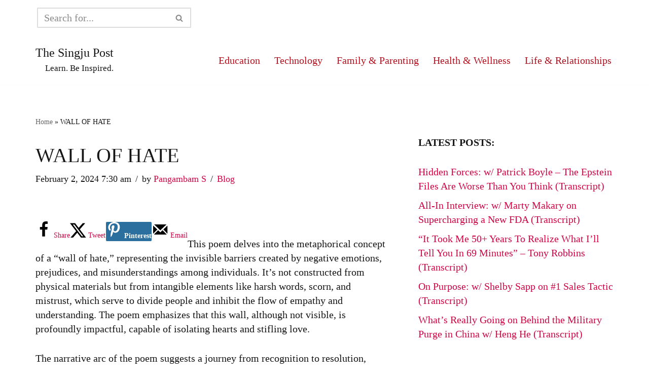

--- FILE ---
content_type: text/html; charset=utf-8
request_url: https://www.google.com/recaptcha/api2/aframe
body_size: 250
content:
<!DOCTYPE HTML><html><head><meta http-equiv="content-type" content="text/html; charset=UTF-8"></head><body><script nonce="SZzJo_dK7jhV9wuhpPuzXw">/** Anti-fraud and anti-abuse applications only. See google.com/recaptcha */ try{var clients={'sodar':'https://pagead2.googlesyndication.com/pagead/sodar?'};window.addEventListener("message",function(a){try{if(a.source===window.parent){var b=JSON.parse(a.data);var c=clients[b['id']];if(c){var d=document.createElement('img');d.src=c+b['params']+'&rc='+(localStorage.getItem("rc::a")?sessionStorage.getItem("rc::b"):"");window.document.body.appendChild(d);sessionStorage.setItem("rc::e",parseInt(sessionStorage.getItem("rc::e")||0)+1);localStorage.setItem("rc::h",'1770136152821');}}}catch(b){}});window.parent.postMessage("_grecaptcha_ready", "*");}catch(b){}</script></body></html>